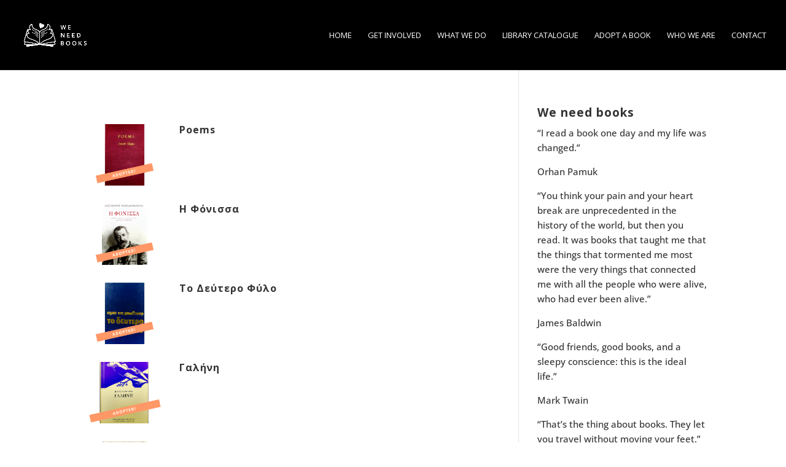

--- FILE ---
content_type: text/css
request_url: https://weneedbooks.org/wp-content/et-cache/author/2/et-divi-dynamic-tb-35084-late.css?ver=1766799613
body_size: -216
content:
@font-face{font-family:ETmodules;font-display:block;src:url(//weneedbooks.org/wp-content/themes/Divi/core/admin/fonts/modules/social/modules.eot);src:url(//weneedbooks.org/wp-content/themes/Divi/core/admin/fonts/modules/social/modules.eot?#iefix) format("embedded-opentype"),url(//weneedbooks.org/wp-content/themes/Divi/core/admin/fonts/modules/social/modules.woff) format("woff"),url(//weneedbooks.org/wp-content/themes/Divi/core/admin/fonts/modules/social/modules.ttf) format("truetype"),url(//weneedbooks.org/wp-content/themes/Divi/core/admin/fonts/modules/social/modules.svg#ETmodules) format("svg");font-weight:400;font-style:normal}

--- FILE ---
content_type: text/css
request_url: https://weneedbooks.org/wp-content/et-cache/35084/et-core-unified-cpt-deferred-35084.min.css?ver=1766494009
body_size: -157
content:
.et-db #et-boc .et-l .et_pb_section_0_tb_footer.et_pb_section{background-color:#000000!important}.et-db #et-boc .et-l .et_pb_text_0_tb_footer.et_pb_text,.et-db #et-boc .et-l .et_pb_text_1_tb_footer.et_pb_text{color:#FFFFFF!important}.et-db #et-boc .et-l ul.et_pb_social_media_follow_0_tb_footer a.icon{border-radius:999px 999px 999px 999px}.et-db #et-boc .et-l .et_pb_social_media_follow_0_tb_footer li.et_pb_social_icon a.icon:before{color:#000000}.et-db #et-boc .et-l .et_pb_social_media_follow_0_tb_footer li a.icon:before{font-size:14px;line-height:28px;height:28px;width:28px}.et-db #et-boc .et-l .et_pb_social_media_follow_0_tb_footer li a.icon{height:28px;width:28px}.et-db #et-boc .et-l .et_pb_text_2_tb_footer.et_pb_text,.et-db #et-boc .et-l .et_pb_text_2_tb_footer.et_pb_text a{color:#7f7f7f!important}.et-db #et-boc .et-l .et_pb_text_2_tb_footer{font-size:12px}.et-db #et-boc .et-l .et_pb_text_2_tb_footer a{text-decoration:underline}.et-db #et-boc .et-l .et_pb_social_media_follow_network_0_tb_footer a.icon,.et-db #et-boc .et-l .et_pb_social_media_follow_network_1_tb_footer a.icon,.et-db #et-boc .et-l .et_pb_social_media_follow_network_2_tb_footer a.icon,.et-db #et-boc .et-l .et_pb_social_media_follow_network_3_tb_footer a.icon{background-color:#F8DA2F!important}

--- FILE ---
content_type: text/css
request_url: https://weneedbooks.org/wp-content/et-cache/author/2/et-divi-dynamic-tb-35084-late.css
body_size: -157
content:
@font-face{font-family:ETmodules;font-display:block;src:url(//weneedbooks.org/wp-content/themes/Divi/core/admin/fonts/modules/social/modules.eot);src:url(//weneedbooks.org/wp-content/themes/Divi/core/admin/fonts/modules/social/modules.eot?#iefix) format("embedded-opentype"),url(//weneedbooks.org/wp-content/themes/Divi/core/admin/fonts/modules/social/modules.woff) format("woff"),url(//weneedbooks.org/wp-content/themes/Divi/core/admin/fonts/modules/social/modules.ttf) format("truetype"),url(//weneedbooks.org/wp-content/themes/Divi/core/admin/fonts/modules/social/modules.svg#ETmodules) format("svg");font-weight:400;font-style:normal}